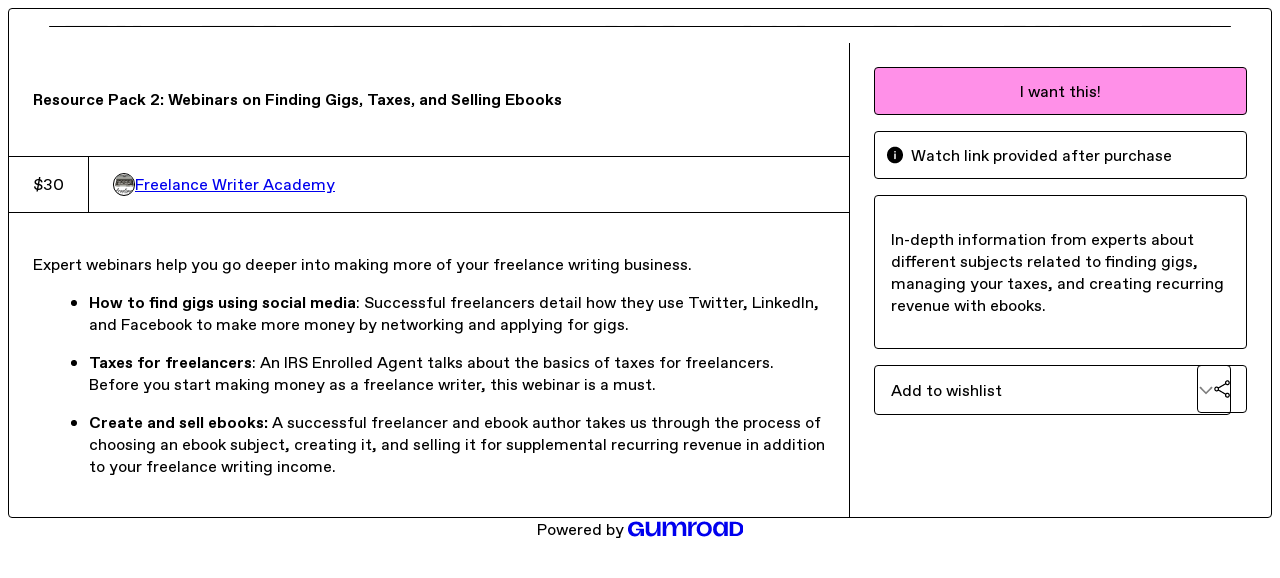

--- FILE ---
content_type: text/html; charset=utf-8
request_url: https://freelanceacademy.gumroad.com/l/webinars
body_size: 5022
content:
<!DOCTYPE html>
<html lang="en">
  <head prefix="og: http://ogp.me/ns# fb: http://ogp.me/ns/fb# gumroad: http://ogp.me/ns/fb/gumroad#">
    <link rel="dns-prefetch" href="//assets.gumroad.com">
    <link rel="dns-prefetch" href="//static-2.gumroad.com">
    <link rel="dns-prefetch" href="//public-files.gumroad.com">
  <title inertia>Resource Pack 2: Webinars on Finding Gigs, Taxes, and Selling Ebooks</title>
  <meta name="action-cable-url" content="wss://cable.gumroad.com/cable" />
  <link rel="stylesheet" crossorigin="anonymous" href="https://assets.gumroad.com/packs/css/design-51eede59.css" />
    <style>:root{--accent: 255 144 232;--contrast-accent: 0 0 0;--font-family: "ABC Favorit", "ABC Favorit", sans-serif;--color: 0 0 0;--primary: var(--color);--contrast-primary: 255 255 255;--filled: 255 255 255;--contrast-filled: var(--color);--body-bg: #ffffff;--active-bg: rgb(var(--color) / var(--gray-1));--border-alpha: 1}body{background-color:#ffffff;color:#000;font-family:"ABC Favorit", "ABC Favorit", sans-serif}
</style>

  <meta name="csrf-param" content="authenticity_token" />
<meta name="csrf-token" content="WCcUCYcKLyT-GlMXu1u-Gvxkdgd5T-qLtce8pWoqNZc9XR9gUuLvI22WdB_LhsCBodNH9ATZJx-vtkDljGPJTw" />
  <meta charset="utf-8">
  <meta content="149071038533330" property="fb:app_id">
  <meta content="http://www.facebook.com/gumroad" property="fb:page_id">
  <meta property="twitter:site" value="@gumroad">
  
    <meta content="Gumroad" property="og:site_name">
    <meta content="https://freelanceacademy.gumroad.com/l/webinars" property="og:url">
    <meta content="Expert webinars help you go deeper into making more of your freelance writing business.How to find gigs using social media: Successful freelancers detail how they use Twitter, LinkedIn, and Facebook to make more money by networking and applying for gigs.Taxes for freelancers: An IRS Enrolled Agent talks about the basics of taxes for freelancers. Before you start making money as a freelance writer, this webinar is a must.Create and sell ebooks: A successful freelancer and ebook author takes us through the process of choosing an ebook subject, creating it, and selling it for supplemental recurring revenue in addition to your freelance writing income." property="og:description">
    <meta content="Expert webinars help you go deeper into making more of your freelance writing business.How to find gigs using social media: Successful freelancers detail how they use Twitter, LinkedIn, and Facebook to make more money by networking and applying for gigs.Taxes for freelancers: An IRS Enrolled Agent talks about the basics of taxes for freelancers. Before you start making money as a freelance writer, this webinar is a must.Create and sell ebooks: A successful freelancer and ebook author takes us through the process of choosing an ebook subject, creating it, and selling it for supplemental recurring revenue in addition to your freelance writing income." name="description">
    <meta content="pvhjo" property="product:retailer_item_id">
    <meta content="30.0" property="product:price:amount">
    <meta content="USD" property="product:price:currency">
    <meta content="gumroad:product" property="og:type">
    <meta property="twitter:card" value="summary_large_image" />
<meta property="twitter:title" value="Resource Pack 2: Webinars on Finding Gigs, Taxes, and Selling Ebooks" />
<meta property="twitter:domain" value="Gumroad" />
<meta property="twitter:description" value="Expert webinars help you go deeper into making more of your freelance writing business.How to find gigs using social media: Successful freelancers detail how they use Twitter, LinkedIn, and Faceboo..." />
<meta property="twitter:image" value="https://public-files.gumroad.com/a4vkm8yrbcx0xzts91ifr3pke6g8" />

      <link rel="preload" as="image" href="https://public-files.gumroad.com/a4vkm8yrbcx0xzts91ifr3pke6g8">
  <meta property="og:image" content="https://public-files.gumroad.com/a4vkm8yrbcx0xzts91ifr3pke6g8">
  <meta property="og:image:alt" content="">
  <meta property="og:title" content="Resource Pack 2: Webinars on Finding Gigs, Taxes, and Selling Ebooks">
  <meta property="gr:google_analytics:enabled" content="true">
  <meta property="gr:fb_pixel:enabled" content="true">
  <meta property="gr:logged_in_user:id" content="">
  <meta property="gr:environment" value="production">
  <meta property="gr:page:type" content="product">
  <meta property="gr:facebook_sdk:enabled" content="true">
  <meta content="initial-scale = 1.0, width = device-width" name="viewport">
  <meta property="stripe:pk" value="pk_live_Db80xIzLPWhKo1byPrnERmym">
  <meta property="stripe:api_version" value="2023-10-16; risk_in_requirements_beta=v1">
  <link href="/opensearch.xml" rel="search" type="application/opensearchdescription+xml" title="Gumroad">
    <link href="https://freelanceacademy.gumroad.com/l/webinars" rel="canonical">


    <link href="https://public-files.gumroad.com/1xj3086xuf0ziwsj4kaaqtx06w95" rel="shortcut icon">
</head>

  <body id="product_page" class="group/body mac" style="">
    <div id="design-settings" data-settings="{&quot;font&quot;:{&quot;name&quot;:&quot;ABC Favorit&quot;,&quot;url&quot;:&quot;https://assets.gumroad.com/assets/ABCFavorit-Regular-26182c8c3addf6e4f8889817249c23b22c93233a8212e5e86574459e4dc926e2.woff2&quot;}}" style="display: none;"></div>
    <div id="user-agent-info" data-settings="{&quot;is_mobile&quot;:false}" style="display: none;"></div>
    <div class="react-entry-point" style="display:contents" id="Alert-react-component-c974ac58-2d14-4ba9-b7fc-e48fb4a3e964"><div role="alert" class="bg-filled fixed top-4 left-1/2 w-max max-w-[calc(100vw-2rem)] px-4 py-2 md:max-w-sm invisible" style="transform:translateX(-50%) translateY(calc(-100% - var(--spacer-4)));transition:all 0.3s ease-out 0.5s;z-index:var(--z-index-tooltip)"></div></div>
      <script type="application/json" class="js-react-on-rails-component" data-component-name="Alert" data-dom-id="Alert-react-component-c974ac58-2d14-4ba9-b7fc-e48fb4a3e964">{"initial":null}</script>
      


    <div class="flex flex-col lg:flex-row h-screen">
      <main class="flex-1 flex flex-col lg:h-screen overflow-y-auto">
        <div class="flex-1 flex flex-col">
          


<noscript>
  <div id="javascript-notice">
    <strong>JavaScript is required to buy this product.</strong>
    Enable JavaScript in your browser settings and refresh this page to continue.
  </div>
</noscript>



  <script type="application/json" id="js-react-on-rails-context">{"railsEnv":"production","inMailer":false,"i18nLocale":"en","i18nDefaultLocale":"en","rorVersion":"14.0.4","rorPro":false,"href":"https://freelanceacademy.gumroad.com/l/webinars","location":"/l/webinars","scheme":"https","host":"freelanceacademy.gumroad.com","port":null,"pathname":"/l/webinars","search":null,"httpAcceptLanguage":null,"design_settings":{"font":{"name":"ABC Favorit","url":"https://assets.gumroad.com/assets/ABCFavorit-Regular-26182c8c3addf6e4f8889817249c23b22c93233a8212e5e86574459e4dc926e2.woff2"}},"domain_settings":{"scheme":"https","app_domain":"gumroad.com","root_domain":"gumroad.com","short_domain":"gum.co","discover_domain":"gumroad.com","third_party_analytics_domain":"gumroad-analytics.com","api_domain":"api.gumroad.com"},"user_agent_info":{"is_mobile":false},"logged_in_user":null,"current_seller":null,"csp_nonce":"JVszj0RHk9fO1YHBs5InWXrdBER/I8Os0kIhBAOcFq4=","locale":"en-US","feature_flags":{"require_email_typo_acknowledgment":true},"serverSide":false}</script>
<div class="react-entry-point" style="display:contents" id="ProductPage-react-component-6bbb9a8b-634d-4c48-9f60-9e78922ee6af"><div class="product"><section aria-label="Product information bar" class="border-0" style="overflow:hidden;padding:0;height:0;transition:var(--transition-duration);flex-shrink:0;position:fixed;top:0;left:0;right:0;z-index:var(--z-index-menubar)"><div class="product-cta" style="transition:var(--transition-duration);margin-top:0"><div itemscope="" itemProp="offers" itemType="https://schema.org/Offer" class="flex items-center"><span class="group/tooltip relative inline-grid right"><span aria-describedby=":R4l:" style="display:contents"><div class="relative grid grid-flow-col border border-r-0 border-border"><div class="bg-accent px-2 py-1 text-accent-foreground" itemProp="price" content="30">$30</div><div class="border-border border-r-transparent border-[calc(0.5lh+--spacing(1))] border-l-1"></div><div class="absolute top-0 right-px bottom-0 border-accent border-r-transparent border-[calc(0.5lh+--spacing(1))] border-l-1"></div></div></span><span role="tooltip" id=":R4l:" class="absolute z-30 hidden w-40 max-w-max rounded-md bg-primary p-3 text-primary-foreground group-focus-within/tooltip:block group-hover/tooltip:block top-1/2 -translate-y-1/2 left-full translate-x-2"><div class="absolute border-6 border-transparent top-1/2 -translate-y-1/2 right-full border-r-primary"></div>$30</span></span><link itemProp="url" href="https://freelanceacademy.gumroad.com/l/webinars"/><div itemProp="availability" hidden="">https://schema.org/InStock</div><div itemProp="priceCurrency" hidden="">usd</div><div itemProp="seller" itemType="https://schema.org/Person" hidden=""><div itemProp="name" hidden="">Freelance Writer Academy</div></div></div><h3>Resource Pack 2: Webinars on Finding Gigs, Taxes, and Selling Ebooks</h3><a class="button accent" href="https://gumroad.com/checkout?product=pvhjo&amp;quantity=1" target="_top" style="align-items:unset">I want this!</a></div></section><section class="border-b border-border"><div class="mx-auto w-full max-w-product-page lg:py-16 p-4 lg:px-8"><article class="product"><figure class="group relative col-[1/-1]" aria-label="Product preview"><div class="flex h-full snap-x snap-mandatory items-center overflow-x-scroll overflow-y-hidden [scrollbar-width:none] [&amp;::-webkit-scrollbar]:hidden" style="aspect-ratio:2.7015873015873018"><div role="tabpanel" id="5a914bef7aea962c7264ce401b64effa" class="mt-0! flex min-h-[1px] flex-[1_0_100%] snap-start justify-center border-0! p-0!"></div></div></figure><section><header><h1 itemProp="name">Resource Pack 2: Webinars on Finding Gigs, Taxes, and Selling Ebooks</h1></header><section class="details"><div itemscope="" itemProp="offers" itemType="https://schema.org/Offer" class="flex items-center"><span class="group/tooltip relative inline-grid right"><span aria-describedby=":Rl79:" style="display:contents"><div class="relative grid grid-flow-col border border-r-0 border-border"><div class="bg-accent px-2 py-1 text-accent-foreground" itemProp="price" content="30">$30</div><div class="border-border border-r-transparent border-[calc(0.5lh+--spacing(1))] border-l-1"></div><div class="absolute top-0 right-px bottom-0 border-accent border-r-transparent border-[calc(0.5lh+--spacing(1))] border-l-1"></div></div></span><span role="tooltip" id=":Rl79:" class="absolute z-30 hidden w-40 max-w-max rounded-md bg-primary p-3 text-primary-foreground group-focus-within/tooltip:block group-hover/tooltip:block top-1/2 -translate-y-1/2 left-full translate-x-2"><div class="absolute border-6 border-transparent top-1/2 -translate-y-1/2 right-full border-r-primary"></div>$30</span></span><link itemProp="url" href="https://freelanceacademy.gumroad.com/l/webinars"/><div itemProp="availability" hidden="">https://schema.org/InStock</div><div itemProp="priceCurrency" hidden="">usd</div><div itemProp="seller" itemType="https://schema.org/Person" hidden=""><div itemProp="name" hidden="">Freelance Writer Academy</div></div></div><div style="display:flex;align-items:center;gap:var(--spacer-2);flex-wrap:wrap"><a href="https://freelanceacademy.gumroad.com/" target="_blank" class="user relative" rel="noreferrer"><img class="user-avatar" src="https://public-files.gumroad.com/1xj3086xuf0ziwsj4kaaqtx06w95"/>Freelance Writer Academy</a></div></section><section><div class="rich-text"><p>Expert webinars help you go deeper into making more of your freelance writing business.</p><ul>
<li>
<strong>How to find gigs using social media</strong>: Successful freelancers detail how they use Twitter, LinkedIn, and Facebook to make more money by networking and applying for gigs.</li>
<li>
<strong>Taxes for freelancers</strong>: An IRS Enrolled Agent talks about the basics of taxes for freelancers. Before you start making money as a freelance writer, this webinar is a must.</li>
<li>
<strong>Create and sell ebooks:</strong> A successful freelancer and ebook author takes us through the process of choosing an ebook subject, creating it, and selling it for supplemental recurring revenue in addition to your freelance writing income.</li>
</ul></div></section></section><section><section><a class="button accent" href="https://gumroad.com/checkout?product=pvhjo&amp;quantity=1" target="_top" style="align-items:unset">I want this!</a><div role="status" class="info">Watch link provided after purchase</div><div class="stack"><p>In-depth information from experts about different subjects related to finding gigs, managing your taxes, and creating recurring revenue with ebooks.</p></div><div class="grid grid-cols-[1fr_auto] gap-2"><div class="combobox"><div role="combobox" aria-expanded="false" aria-controls=":R5op9:" tabindex="0" class="input" aria-label="Add to wishlist"><span class="fake-input text-singleline">Add to wishlist</span><span class="icon icon-outline-cheveron-down"></span></div><div hidden=""><datalist id=":R5op9:"><div role="option" id=":R5op9:-0" class=""><div><span class="icon icon-plus"></span> New wishlist</div></div></datalist></div></div><details class="popover toggle"><summary aria-label="Share" aria-haspopup="true" aria-expanded="false"><span class="group/tooltip relative inline-grid bottom"><span aria-describedby=":Rpop9:" style="display:contents"><button class="button" type="button" aria-label="Share"><span class="icon icon-share"></span></button></span><span role="tooltip" id=":Rpop9:" class="absolute z-30 hidden w-40 max-w-max rounded-md bg-primary p-3 text-primary-foreground group-focus-within/tooltip:block group-hover/tooltip:block left-1/2 -translate-x-1/2 top-full translate-y-2"><div class="absolute border-6 border-transparent left-1/2 -translate-x-1/2 bottom-full border-b-primary"></div>Share</span></span></summary><div class="dropdown" style="translate:min(0px - 100% - var(--spacer-4), 0px);max-width:calc(0px - 2 * var(--spacer-4))"><div class="grid grid-cols-1 gap-4"><a class="button button-social-twitter button-w-i button-twitter" href="https://twitter.com/intent/tweet?url=https%3A%2F%2Ffreelanceacademy.gumroad.com%2Fl%2Fwebinars&amp;text=Buy%20Resource%20Pack%202%3A%20Webinars%20on%20Finding%20Gigs%2C%20Taxes%2C%20and%20Selling%20Ebooks%20on%20%40Gumroad" target="_blank" rel="noopener noreferrer">Share on X</a><a class="button button-social-facebook button-w-i button-facebook" href="https://www.facebook.com/sharer/sharer.php?u=https%3A%2F%2Ffreelanceacademy.gumroad.com%2Fl%2Fwebinars&amp;quote=Resource%20Pack%202%3A%20Webinars%20on%20Finding%20Gigs%2C%20Taxes%2C%20and%20Selling%20Ebooks" target="_blank" rel="noopener noreferrer">Share on Facebook</a><span class="group/tooltip relative inline-grid bottom"><span aria-describedby=":R79op9:" style="display:contents"><span class="contents"><button class="button" type="button" aria-label="Copy product URL"><span class="icon icon-link"></span> Copy link</button></span></span><span role="tooltip" id=":R79op9:" class="absolute z-30 hidden w-40 max-w-max rounded-md bg-primary p-3 text-primary-foreground group-focus-within/tooltip:block group-hover/tooltip:block left-1/2 -translate-x-1/2 top-full translate-y-2"><div class="absolute border-6 border-transparent left-1/2 -translate-x-1/2 bottom-full border-b-primary"></div>Copy product URL</span></span></div></div></details></div></section></section></article></div></section><footer class="py-8 text-center lg:py-16">Powered by <a href="https://gumroad.com/" class="logo-full" aria-label="Gumroad"></a></footer></div></div>
      <script type="application/json" class="js-react-on-rails-component" data-component-name="ProductPage" data-dom-id="ProductPage-react-component-6bbb9a8b-634d-4c48-9f60-9e78922ee6af">{"product":{"id":"7irLmFFD6kkqmddgjQf4Sg==","permalink":"pvhjo","name":"Resource Pack 2: Webinars on Finding Gigs, Taxes, and Selling Ebooks","seller":{"id":"1030532882855","name":"Freelance Writer Academy","avatar_url":"https://public-files.gumroad.com/1xj3086xuf0ziwsj4kaaqtx06w95","profile_url":"https://freelanceacademy.gumroad.com/"},"collaborating_user":null,"covers":[{"url":"https://public-files.gumroad.com/a4vkm8yrbcx0xzts91ifr3pke6g8","original_url":"https://public-files.gumroad.com/pryivhzi63wpkxm88od5vjha45kq","thumbnail":null,"id":"5a914bef7aea962c7264ce401b64effa","type":"image","filetype":"png","width":670,"height":248,"native_width":851,"native_height":315}],"main_cover_id":"5a914bef7aea962c7264ce401b64effa","thumbnail_url":"https://public-files.gumroad.com/69igugpqh4m70tnqiwtnvt4b4agh","quantity_remaining":null,"long_url":"https://freelanceacademy.gumroad.com/l/webinars","is_sales_limited":false,"ratings":{"count":0,"average":0.0,"percentages":[0,0,0,0,0]},"custom_button_text_option":"i_want_this_prompt","is_compliance_blocked":false,"is_published":true,"is_stream_only":false,"streamable":true,"sales_count":null,"summary":"In-depth information from experts about different subjects related to finding gigs, managing your taxes, and creating recurring revenue with ebooks.","attributes":[],"description_html":"\u003cp\u003eExpert webinars help you go deeper into making more of your freelance writing business.\u003c/p\u003e\u003cul\u003e\n\u003cli\u003e\n\u003cstrong\u003eHow to find gigs using social media\u003c/strong\u003e: Successful freelancers detail how they use Twitter, LinkedIn, and Facebook to make more money by networking and applying for gigs.\u003c/li\u003e\n\u003cli\u003e\n\u003cstrong\u003eTaxes for freelancers\u003c/strong\u003e: An IRS Enrolled Agent talks about the basics of taxes for freelancers. Before you start making money as a freelance writer, this webinar is a must.\u003c/li\u003e\n\u003cli\u003e\n\u003cstrong\u003eCreate and sell ebooks:\u003c/strong\u003e A successful freelancer and ebook author takes us through the process of choosing an ebook subject, creating it, and selling it for supplemental recurring revenue in addition to your freelance writing income.\u003c/li\u003e\n\u003c/ul\u003e","currency_code":"usd","price_cents":3000,"rental_price_cents":null,"pwyw":null,"eligible_for_installment_plans":true,"allow_installment_plan":false,"installment_plan":null,"is_legacy_subscription":false,"is_tiered_membership":false,"is_physical":false,"custom_view_content_button_text":null,"is_multiseat_license":false,"hide_sold_out_variants":false,"native_type":"course","preorder":null,"duration_in_months":null,"rental":null,"is_quantity_enabled":false,"free_trial":null,"recurrences":null,"options":[],"analytics":{"google_analytics_id":null,"facebook_pixel_id":null,"free_sales":true},"has_third_party_analytics":false,"ppp_details":null,"can_edit":false,"refund_policy":null,"bundle_products":[],"public_files":[],"audio_previews_enabled":true},"discount_code":null,"purchase":null,"wishlists":[],"currency_code":"usd","show_ratings_filter":true,"creator_profile":{"external_id":"1030532882855","avatar_url":"https://public-files.gumroad.com/1xj3086xuf0ziwsj4kaaqtx06w95","name":"Freelance Writer Academy","twitter_handle":null,"subdomain":"freelanceacademy.gumroad.com"},"sections":[],"main_section_index":0}</script>
      


        </div>
      </main>
    </div>
    <script src="https://assets.gumroad.com/assets/application-cbf244e9109e70d7b04497041636f00173a1e588f9b879b3a3ef11f8dfb86e5c.js" type="8b48bfb4ab25ef8b48e90085-text/javascript"></script>
    
        <script src="https://assets.gumroad.com/packs/js/webpack-runtime-dc2e9dc0b91b71b0b9e9.js" defer="defer" type="8b48bfb4ab25ef8b48e90085-text/javascript"></script>
<script src="https://assets.gumroad.com/packs/js/webpack-commons-805cabbe72ecafbde85d.js" defer="defer" type="8b48bfb4ab25ef8b48e90085-text/javascript"></script>
<script src="https://assets.gumroad.com/packs/js/4310-3bab5eeebb4f2b510654.js" defer="defer" type="8b48bfb4ab25ef8b48e90085-text/javascript"></script>
<script src="https://assets.gumroad.com/packs/js/product-29ebb76f2bd162b840db.js" defer="defer" type="8b48bfb4ab25ef8b48e90085-text/javascript"></script>

  <script src="/cdn-cgi/scripts/7d0fa10a/cloudflare-static/rocket-loader.min.js" data-cf-settings="8b48bfb4ab25ef8b48e90085-|49" defer></script><script defer src="https://static.cloudflareinsights.com/beacon.min.js/vcd15cbe7772f49c399c6a5babf22c1241717689176015" integrity="sha512-ZpsOmlRQV6y907TI0dKBHq9Md29nnaEIPlkf84rnaERnq6zvWvPUqr2ft8M1aS28oN72PdrCzSjY4U6VaAw1EQ==" nonce="JVszj0RHk9fO1YHBs5InWXrdBER/I8Os0kIhBAOcFq4=" data-cf-beacon='{"rayId":"9a794eefafae9de8","version":"2025.9.1","serverTiming":{"name":{"cfExtPri":true,"cfEdge":true,"cfOrigin":true,"cfL4":true,"cfSpeedBrain":true,"cfCacheStatus":true}},"token":"5070e21320304a1ba2b0a42ce9682840","b":1}' crossorigin="anonymous"></script>
</body>
</html>
